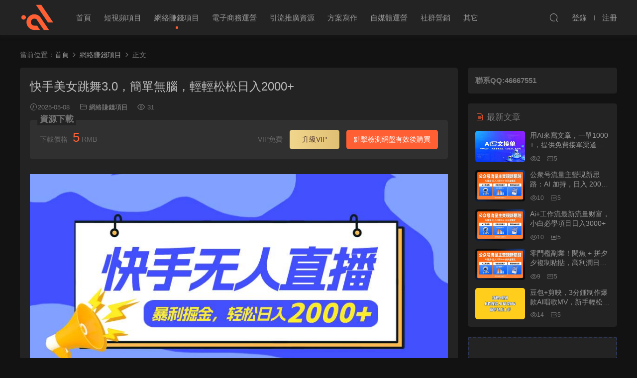

--- FILE ---
content_type: text/html; charset=utf-8
request_url: https://www.3xaw.com/a-12616.html
body_size: 6150
content:
<!DOCTYPE HTML>
<html>
<head>
  <meta charset="UTF-8">
  <meta http-equiv="X-UA-Compatible" content="IE=edge,chrome=1">
  <meta name="viewport" content="width=device-width,minimum-scale=1.0,maximum-scale=1.0,user-scalable=no">
  <meta name="apple-mobile-web-app-title" content="心安资源网">
  <meta http-equiv="Cache-Control" content="no-siteapp">
  <title>快手美女跳舞3.0，简单无脑，轻轻松松日入2000+ -网络赚钱项目- 心安资源网</title>
  <meta name="keywords" content="网络赚钱项目">
<meta name="description" content="介绍：一直以来，在各大平台上，但凡与美女有关的内容从来都是吸引流量的关键。因为赚男粉S粉的钱，向来">
  <link rel="shortcut icon" href="favicon.ico">
  <meta name='robots' content='max-image-preview:large'>
<link rel='dns-prefetch' href='https://www.3xaw.com'>
<link rel='stylesheet' href='/theme/3xaw/static/css/classic-themes.min.css' type='text/css'>

<style>
    .banner{margin-top: -70px;}
    .banner-slider{padding-top: 90px;}
    .banner-slider:after{content: none;}
    body.home .header{background: transparent;box-shadow: none;webkit-box-shadow:none;}
    body.home .header.scrolled{background: #fff;webkit-box-shadow: 0px 5px 10px 0px rgba(17, 58, 93, 0.1);-ms-box-shadow: 0px 5px 10px 0px rgba(17, 58, 93, 0.1);box-shadow: 0px 5px 10px 0px rgba(17, 58, 93, 0.1);}

    body.home .header:not(.scrolled) .nav-main > li, body.home .header:not(.scrolled) .nav-main > li > a, body.home .header:not(.scrolled) .nav-right > li > a, body.home .header:not(.scrolled) .nav-left > li > a{color:#ffffff;}

    @media (max-width: 925px){
      .banner-slider{padding-top: 85px;}
          }

    @media (max-width: 768px){
      .banner{margin-top: -60px;}
      .banner-slider{padding-top: 70px;}
          }
  @media (max-width: 768px){
      .sitetips-default{bottom:100px;}
      .rollbar{display: none;}
    }
  @media (max-width: 768px){
      .footer-widgets{display: none;}
    }::-webkit-scrollbar-thumb {background-color: rgb(99 98 98 / 70%);}
</style><link rel='stylesheet' href='/theme/3xaw/static/css/libs.css' type='text/css'>
<link rel='stylesheet' href='/theme/3xaw/static/css/fonts.css' type='text/css'>
<link rel='stylesheet' href='/theme/3xaw/static/css/base.css' type='text/css'>
<link rel='stylesheet' href='/theme/3xaw/static/css/style-8.12.css' type='text/css'>
<script type='text/javascript' src='/theme/3xaw/static/js/jquery.min-3.6.1.js'></script>
<script type='text/javascript' src='/theme/3xaw/static/js/jquery-migrate.min.js'></script>
<script type='text/javascript' src='/theme/3xaw/static/js/layui.js'></script>
</head>
<body class="post-template-default single single-post postid-14908 single-format-standard night">
<header class="header">
  <div class="container clearfix">
        <div class="logo">      
            <a style="background-image:url(/theme/3xaw/static/image/logo.png)" href="/" title="心安资源网">心安资源网</a>
      </div>
    <ul class="nav-main">
<li class="menu-item "><a href="/" aria-current="page">首页</a></li>
<li class="menu-item "><a href="/video">短视频项目</a></li>
<li class="menu-item current-menu-item"><a href="/wz">网络赚钱项目</a></li>
<li class="menu-item "><a href="/dz">电子商务运营</a></li>
<li class="menu-item "><a href="/seo">引流推广资源</a></li>
<li class="menu-item "><a href="/xz">方案写作</a></li>
<li class="menu-item "><a href="/zmt">自媒体运营</a></li>
<li class="menu-item "><a href="/yx">社群营销</a></li>
<li class="menu-item "><a href="/qt">其它</a></li>
    </ul>
        <ul class="nav-right">
      <li class="nav-search">
        <a href="javascript:;" class="search-loader" title="搜索"><i class="icon icon-search"></i></a>
      </li>
     
                <li class="nav-login no"><a href="login.html" class="signin-loader" rel="nofollow"><i class="icon icon-user"></i><span>登录</span></a><b class="nav-line"></b><a href="login-register.html" class="signup-loader" rel="nofollow"><span>注册</span></a></li>
                 <li class="nav-button"><a href="javascript:;" class="nav-loader"><i class="icon icon-menu"></i></a></li>
          </ul>
  </div>
</header>
<div class="search-wrap">
  <div class="container">
    <form action="/search" class="search-form" method="POST">
    <input autocomplete="off" class="search-input" name="key" placeholder="输入关键字回车" type="text">
      <i class="icon icon-close"></i>
      <input type="hidden" name="model" value="0" class="search-cat-val">
          </form>
  </div>
</div><div class="main">
		<div class="container clearfix">
				<div class="breadcrumbs">当前位置：<span><a href="/" itemprop="url"><span itemprop="title">首页</span></a></span> 
        <span class="sep"><i class="dripicons dripicons-chevron-right"></i></span> 
                <span><a href="/wz" itemprop="url"><span itemprop="title">网络赚钱项目</span></a></span> 
        <span class="sep"><i class="dripicons dripicons-chevron-right"></i></span> 
                <span class="current">正文</span>
      </div>						
        
        <div class="content-wrap">
	    	<div class="content">
	    			<article class="single-content">
		    		<div class="article-header">	<h1 class="article-title">快手美女跳舞3.0，简单无脑，轻轻松松日入2000+</h1>
	<div class="article-meta">
				<span class="item"><i class="icon icon-time"></i>2025-05-08</span>		<span class="item item-cats"><i class="icon icon-cat"></i> <a href="/wz">网络赚钱项目</a></span>		<span class="item"><i class="icon icon-eye"></i> 31</span>							</div>
</div>		    		
<div class="article-content clearfix">
<style>.erphpdown-box, .erphpdown-box + .article-custom-metas{display:block;}</style>
<div class="erphpdown-box">
	<span class="erphpdown-title">资源下载</span>
	<div class="erphpdown-con clearfix">
		<div class="erphpdown-price">下载价格<span>5</span> RMB</div>
		<div class="erphpdown-cart">
			<div class="vip">VIP免费
                <a href="/user?uto=vip" target="_blank">升级VIP</a>
              </div>
						<a class="down" id="pan" href="#" onclick="pan()">点击检测网盘有效后购买</a>
					</div>
	</div>
	<!-- <div class="tips2">此资源购买后7天内可下载。</div> -->
</div>	
<script>
	layui.use(['element', 'form'], function() {
        let element = layui.element;
        let form = layui.form;
        form.render();
        })
	function pan(){
 
		jQuery.ajax({
          type:"POST",
          url:"/do",
          data:{
              'classid':'3',
              "id":'12616'
              },
          beforeSend: function () {
					layer.msg('检测中...');
                        },
                        complete: function () {
                        layer.close(this.layerIndex);
                        //关闭遮罩层
                        },
                        success:function(state){
                            if(state == 200){
                                layer.msg('链接有效,可以购买');
                                document.getElementById('pan').href='/plu/?go=pay&id=KHUx0w61Jiafh1fRYZXieXI46w==';
                                document.getElementById('pan').textContent='立即购买';
                                }else{
                                  console.log(state)
                                layer.msg(state);
                                }
                        }
                    })
	}
</script>
<p><img src="https://www.3xaw.com/files/www.dnb.com/image/0/20250508/202209987.jpg"/></p>
介绍：一直以来，在各大平台上，但凡与美女有关的内容从来都是吸引流量的关键。因为赚男粉S粉的钱，向来也都是相当简单和暴力的。特别是今天我们讲的“美女跳舞”这个赛道，更是流量密码。</p>操作很简单，我们只要搭建好直播间，挂好素材，等S粉下载，就能拿到一个相当可观的收益，日入2000+轻轻松松，下面带来保姆级的教程，大家跟着我一步步操作就行。</p>收益图：</p>课程大纲：</p>01项目介绍</p>02前期准备</p>03项目实操</p>04变现与注意事项</p><p><img src="https://www.3xaw.com/files/www.dnb.com/image/0/20250508/202210289.jpg"></p><p><img src="https://www.3xaw.com/files/www.dnb.com/image/0/20250508/202210664.jpg"></p><p class="article-copyright"><i class="icon icon-warning1"></i> 原文链接：<a href="https://www.3xaw.com/a-12616.html">https://www.3xaw.com/a-12616.html</a>，转载请注明出处。</p>		            
</div>
<div class="article-shares"><a href="javascript:;" data-url="https://www.3xaw.com/a-12616.html" class="share-weixin" title="分享到微信"><i class="icon icon-weixin"></i></a><a data-share="qzone" class="share-qzone" data-url="https://www.3xaw.com/a-12616.html" title="分享到QQ空间"><i class="icon icon-qzone"></i></a><a data-share="weibo" class="share-tsina" data-url="https://www.3xaw.com/a-12616.html" title="分享到新浪微博"><i class="icon icon-weibo"></i></a><a data-share="qq" class="share-sqq" data-url="https://www.3xaw.com/a-12616.html" title="分享到QQ好友"><i class="icon icon-qq"></i></a><a data-share="douban" class="share-douban" data-url="https://www.3xaw.com/a-12616.html" title="分享到豆瓣网"><i class="icon icon-douban"></i></a></div>
</article>


<div class="single-related"><h3 class="related-title"><i class="icon icon-related"></i> 猜你喜欢</h3>
<div class="grids relateds clearfix">
	<div class="post grid" data-id="14892">
    <div class="img">
        <a href="/a-15858.html" title="用AI来写文章，一单1000+，提供免费接单渠道，AI风口期，超暴利" target="" rel="bookmark">
        <img src="https://www.3xaw.com/files/www.dnb.com/image/0/20260126/.jpg" class="thumb" alt="用AI来写文章，一单1000+，提供免费接单渠道，AI风口期，超暴利"></a>
    </div>
    <div class="cat"><a href="/wz">网络赚钱项目</a></div>    
	<h3 itemprop="name headline"><a itemprop="url" rel="bookmark" href="/a-15858.html" title="用AI来写文章，一单1000+，提供免费接单渠道，AI风口期，超暴利" target="">用AI来写文章，一单1000+，提供免费接单渠道，AI风口期，超暴利</a></h3>
        <div class="grid-meta">
            <span class="time"><i class="icon icon-time"></i>2026-01-26</span>
			<span class="views"><i class="icon icon-eye"></i>2</span>        
			<span class="price"><span class="fee"><i class="icon icon-ticket"></i>5</span></span>            
		</div>
    </div>
	<div class="post grid" data-id="14892">
    <div class="img">
        <a href="/a-15857.html" title="公众号流量主变现新思路：AI 加持，日入 2000++ 天天出爆款" target="" rel="bookmark">
        <img src="https://www.3xaw.com/files/www.dnb.com/image/0/20260124/.jpg" class="thumb" alt="公众号流量主变现新思路：AI 加持，日入 2000++ 天天出爆款"></a>
    </div>
    <div class="cat"><a href="/wz">网络赚钱项目</a></div>    
	<h3 itemprop="name headline"><a itemprop="url" rel="bookmark" href="/a-15857.html" title="公众号流量主变现新思路：AI 加持，日入 2000++ 天天出爆款" target="">公众号流量主变现新思路：AI 加持，日入 2000++ 天天出爆款</a></h3>
        <div class="grid-meta">
            <span class="time"><i class="icon icon-time"></i>2026-01-24</span>
			<span class="views"><i class="icon icon-eye"></i>10</span>        
			<span class="price"><span class="fee"><i class="icon icon-ticket"></i>5</span></span>            
		</div>
    </div>
	<div class="post grid" data-id="14892">
    <div class="img">
        <a href="/a-15856.html" title="Ai+工作流最新流量财富，小白必学项目日入3000+" target="" rel="bookmark">
        <img src="https://www.3xaw.com/files/www.dnb.com/image/0/20260124/.jpg" class="thumb" alt="Ai+工作流最新流量财富，小白必学项目日入3000+"></a>
    </div>
    <div class="cat"><a href="/wz">网络赚钱项目</a></div>    
	<h3 itemprop="name headline"><a itemprop="url" rel="bookmark" href="/a-15856.html" title="Ai+工作流最新流量财富，小白必学项目日入3000+" target="">Ai+工作流最新流量财富，小白必学项目日入3000+</a></h3>
        <div class="grid-meta">
            <span class="time"><i class="icon icon-time"></i>2026-01-24</span>
			<span class="views"><i class="icon icon-eye"></i>10</span>        
			<span class="price"><span class="fee"><i class="icon icon-ticket"></i>5</span></span>            
		</div>
    </div>
	<div class="post grid" data-id="14892">
    <div class="img">
        <a href="/a-15855.html" title="零门槛副业！闲鱼 + 拼夕夕复制粘贴，高利润日入 1000 + 不是梦" target="" rel="bookmark">
        <img src="https://www.3xaw.com/files/www.dnb.com/image/0/20260124/.jpg" class="thumb" alt="零门槛副业！闲鱼 + 拼夕夕复制粘贴，高利润日入 1000 + 不是梦"></a>
    </div>
    <div class="cat"><a href="/wz">网络赚钱项目</a></div>    
	<h3 itemprop="name headline"><a itemprop="url" rel="bookmark" href="/a-15855.html" title="零门槛副业！闲鱼 + 拼夕夕复制粘贴，高利润日入 1000 + 不是梦" target="">零门槛副业！闲鱼 + 拼夕夕复制粘贴，高利润日入 1000 + 不是梦</a></h3>
        <div class="grid-meta">
            <span class="time"><i class="icon icon-time"></i>2026-01-24</span>
			<span class="views"><i class="icon icon-eye"></i>9</span>        
			<span class="price"><span class="fee"><i class="icon icon-ticket"></i>5</span></span>            
		</div>
    </div>
	<div class="post grid" data-id="14892">
    <div class="img">
        <a href="/a-15854.html" title="豆包+剪映，3分钟制作爆款AI唱歌MV，新手轻松上手" target="" rel="bookmark">
        <img src="https://www.3xaw.com/files/www.dnb.com/image/0/20260123/.jpg" class="thumb" alt="豆包+剪映，3分钟制作爆款AI唱歌MV，新手轻松上手"></a>
    </div>
    <div class="cat"><a href="/wz">网络赚钱项目</a></div>    
	<h3 itemprop="name headline"><a itemprop="url" rel="bookmark" href="/a-15854.html" title="豆包+剪映，3分钟制作爆款AI唱歌MV，新手轻松上手" target="">豆包+剪映，3分钟制作爆款AI唱歌MV，新手轻松上手</a></h3>
        <div class="grid-meta">
            <span class="time"><i class="icon icon-time"></i>2026-01-23</span>
			<span class="views"><i class="icon icon-eye"></i>14</span>        
			<span class="price"><span class="fee"><i class="icon icon-ticket"></i>5</span></span>            
		</div>
    </div>
	<div class="post grid" data-id="14892">
    <div class="img">
        <a href="/a-15853.html" title="简单操作AI智能体，【不是扣子工作流】5分钟生成一个自己的口播短视频，暴力起号，日赚1000+" target="" rel="bookmark">
        <img src="https://www.3xaw.com/files/www.dnb.com/image/0/20260123/.jpg" class="thumb" alt="简单操作AI智能体，【不是扣子工作流】5分钟生成一个自己的口播短视频，暴力起号，日赚1000+"></a>
    </div>
    <div class="cat"><a href="/wz">网络赚钱项目</a></div>    
	<h3 itemprop="name headline"><a itemprop="url" rel="bookmark" href="/a-15853.html" title="简单操作AI智能体，【不是扣子工作流】5分钟生成一个自己的口播短视频，暴力起号，日赚1000+" target="">简单操作AI智能体，【不是扣子工作流】5分钟生成一个自己的口播短视频，暴力起号，日赚1000+</a></h3>
        <div class="grid-meta">
            <span class="time"><i class="icon icon-time"></i>2026-01-23</span>
			<span class="views"><i class="icon icon-eye"></i>12</span>        
			<span class="price"><span class="fee"><i class="icon icon-ticket"></i>5</span></span>            
		</div>
    </div>




</div></div>

</div>
	    </div>
		<aside class="sidebar">
	<div class="theiaStickySidebar">


<div class="widget widget_block"><h2>联系QQ:46667551</h2></div>
<!-- <div class="widget widget-erphpdown"><div class="item price"><span>5</span> RMB</div><div class="item vip vip-text"><div class="vit"><span class="tit">VIP免费</span><a href="https://www.3xaw.com/user?action=vip" target="_blank" class="erphpdown-vip-btn">升级VIP</a><span class="pri"><b>0</b>RMB</span></div></div><a class="down erphpdown-buy erphpdown-checkpan" href="javascript:;" data-id="14892" data-index="" data-buy="https://www.3xaw.com/wp-content/plugins/erphpdown/buy.php?postid=14892">点击检测网盘有效后购买</a><div class="tips">此资源购买后7天内可下载。</div></div> -->



	<div class="widget widget-postlist"><h3><i class="icon icon-posts"></i> 最新文章</h3>
	<ul class="clearfix hasimg">        
			        <li>
<a href="/a-15858.html" title="用AI来写文章，一单1000+，提供免费接单渠道，AI风口期，超暴利" target="" rel="bookmark" class="img"><img src="https://www.3xaw.com/files/www.dnb.com/image/0/20260126/.jpg" class="thumb" alt="用AI来写文章，一单1000+，提供免费接单渠道，AI风口期，超暴利"></a>
<h4><a href="/a-15858.html" target="" title="用AI来写文章，一单1000+，提供免费接单渠道，AI风口期，超暴利">用AI来写文章，一单1000+，提供免费接单渠道，AI风口期，超暴利</a></h4>
          <p class="meta">
          	<span class="time">2026-01-26</span>          	
			<span class="views"><i class="icon icon-eye"></i>2</span>          	
			<span class="price"><span class="fee"><i class="icon icon-ticket"></i>5</span></span>          
		 </p>
                  </li>
		        <li>
<a href="/a-15857.html" title="公众号流量主变现新思路：AI 加持，日入 2000++ 天天出爆款" target="" rel="bookmark" class="img"><img src="https://www.3xaw.com/files/www.dnb.com/image/0/20260124/.jpg" class="thumb" alt="公众号流量主变现新思路：AI 加持，日入 2000++ 天天出爆款"></a>
<h4><a href="/a-15857.html" target="" title="公众号流量主变现新思路：AI 加持，日入 2000++ 天天出爆款">公众号流量主变现新思路：AI 加持，日入 2000++ 天天出爆款</a></h4>
          <p class="meta">
          	<span class="time">2026-01-24</span>          	
			<span class="views"><i class="icon icon-eye"></i>10</span>          	
			<span class="price"><span class="fee"><i class="icon icon-ticket"></i>5</span></span>          
		 </p>
                  </li>
		        <li>
<a href="/a-15856.html" title="Ai+工作流最新流量财富，小白必学项目日入3000+" target="" rel="bookmark" class="img"><img src="https://www.3xaw.com/files/www.dnb.com/image/0/20260124/.jpg" class="thumb" alt="Ai+工作流最新流量财富，小白必学项目日入3000+"></a>
<h4><a href="/a-15856.html" target="" title="Ai+工作流最新流量财富，小白必学项目日入3000+">Ai+工作流最新流量财富，小白必学项目日入3000+</a></h4>
          <p class="meta">
          	<span class="time">2026-01-24</span>          	
			<span class="views"><i class="icon icon-eye"></i>10</span>          	
			<span class="price"><span class="fee"><i class="icon icon-ticket"></i>5</span></span>          
		 </p>
                  </li>
		        <li>
<a href="/a-15855.html" title="零门槛副业！闲鱼 + 拼夕夕复制粘贴，高利润日入 1000 + 不是梦" target="" rel="bookmark" class="img"><img src="https://www.3xaw.com/files/www.dnb.com/image/0/20260124/.jpg" class="thumb" alt="零门槛副业！闲鱼 + 拼夕夕复制粘贴，高利润日入 1000 + 不是梦"></a>
<h4><a href="/a-15855.html" target="" title="零门槛副业！闲鱼 + 拼夕夕复制粘贴，高利润日入 1000 + 不是梦">零门槛副业！闲鱼 + 拼夕夕复制粘贴，高利润日入 1000 + 不是梦</a></h4>
          <p class="meta">
          	<span class="time">2026-01-24</span>          	
			<span class="views"><i class="icon icon-eye"></i>9</span>          	
			<span class="price"><span class="fee"><i class="icon icon-ticket"></i>5</span></span>          
		 </p>
                  </li>
		        <li>
<a href="/a-15854.html" title="豆包+剪映，3分钟制作爆款AI唱歌MV，新手轻松上手" target="" rel="bookmark" class="img"><img src="https://www.3xaw.com/files/www.dnb.com/image/0/20260123/.jpg" class="thumb" alt="豆包+剪映，3分钟制作爆款AI唱歌MV，新手轻松上手"></a>
<h4><a href="/a-15854.html" target="" title="豆包+剪映，3分钟制作爆款AI唱歌MV，新手轻松上手">豆包+剪映，3分钟制作爆款AI唱歌MV，新手轻松上手</a></h4>
          <p class="meta">
          	<span class="time">2026-01-23</span>          	
			<span class="views"><i class="icon icon-eye"></i>14</span>          	
			<span class="price"><span class="fee"><i class="icon icon-ticket"></i>5</span></span>          
		 </p>
                  </li>

		</ul></div>
<div class="widget widget-text nopadding"><div style="border:2px dashed #2d3757;text-align:center;font-size:24px;height:200px;line-height:200px;width:100%;">广告位</div></div>	</div>	    
</aside>	</div>
</div>
<script>window._MBT = {uri:'https://www.3xaw.com'}</script>
<footer class="footer">
<div class="container">
<p class="copyright"><a href="https://beian.miit.gov.cn/" rel="nofollow" target="_blank">冀ICP备2022009118号-1</a></p>
</div>
</footer>
<div class="footer-fixed-nav clearfix">
		<a href=""><i class="icon icon-home"></i><span>首页</span></a>
		<a href="all.html"><i class="icon icon-find"></i><span>发现</span></a>
		<a href="vip.html"><i class="icon icon-crown"></i><span>VIP</span></a>
					<a href="login.html" class="footer-fixed-nav-user signin-loader"><i class="icon icon-user"></i><span>我的</span></a>
		<div class="footer-nav-trigger"><i class="icon icon-arrow-down"></i></div>
</div>
<div class="sign">			
	<div class="sign-mask"></div>			
	<div class="sign-box">			
		<div class="sign-tips"></div>			
		<form id="sign-in">  
		    <div class="form-item" style="text-align:center"><a href="/"><img class="logo-login" src="/theme/3xaw/static/picture/logo.png" alt="心安资源网"></a></div>
			<div class="form-item"><input type="text" name="user_login" class="form-control" id="user_login" placeholder="用户名"><i class="icon icon-user"></i></div>			
			<div class="form-item"><input type="password" name="password" class="form-control" id="user_pass" placeholder="密码"><i class="icon icon-lock"></i></div>
				
			<div class="sign-submit">			
				<input type="button" class="btn signinsubmit-loader" name="submit" value="登录">  			
				<input type="hidden" name="action" value="signin">			
			</div>			
			<div class="sign-trans">没有账号？ <a href="javascript:;" class="erphp-reg-must">注册</a>&nbsp;&nbsp;
			<!-- <a href="login-password.html" rel="nofollow" target="_blank">忘记密码？</a> -->
		</div>	
				
				
		</form>	
				
		<form id="sign-up" style="display: none;"> 	
		    <div class="form-item" style="text-align:center"><a href=""><img class="logo-login" src="/theme/3xaw/static/picture/logo.png" alt="心安资源网"></a></div>				
			<div class="form-item"><input type="text" name="name" class="form-control" id="user_register" placeholder="用户名,至少一个字母或汉字"><i class="icon icon-user"></i></div>			
			<div class="form-item"><input type="email" name="email" class="form-control" id="user_email" placeholder="邮箱"><i class="icon icon-mail"></i></div>		
			<div class="form-item"><input type="password" name="password2" class="form-control" id="user_pass2" placeholder="密码"><i class="icon icon-lock"></i></div>
				
			<div class="sign-submit">			
				<input type="button" class="btn signupsubmit-loader" name="submit" value="注册">  			
				<input type="hidden" name="action" value="signup">  	
							
			</div>			
			<div class="sign-trans">已有账号？ <a href="javascript:;" class="erphp-login-must">登录</a></div>		
							
		</form>	
			
					
	</div>			
</div>
<script>var zh_autoLang_t=false;var zh_autoLang_s=true;</script>
<script type='text/javascript' src='/theme/3xaw/static/js/chinese.js'></script>

<!-- <script type='text/javascript' src='/theme/3xaw/static/js/erphpdown.js' id='erphpdown-js'></script> -->
<script type='text/javascript' src='/theme/3xaw/static/js/lib.js' id='modown-lib-js'></script>
<script type='text/javascript' src='/theme/3xaw/static/js/base.js' id='modown-base-js'></script>
<script>MOBANTU.init({ias: 0, lazy: 0, water: 0, mbf: 0, mpf: 0, mpfp: 0});</script>
<div class="analysis">
	<script>
var _hmt = _hmt || [];
(function() {
  var hm = document.createElement("script");
  hm.src = "https://hm.baidu.com/hm.js?23f975e8f3678a32450df83110e38468";
  var s = document.getElementsByTagName("script")[0]; 
  s.parentNode.insertBefore(hm, s);
})();
</script>
</div>
</body>
</html>